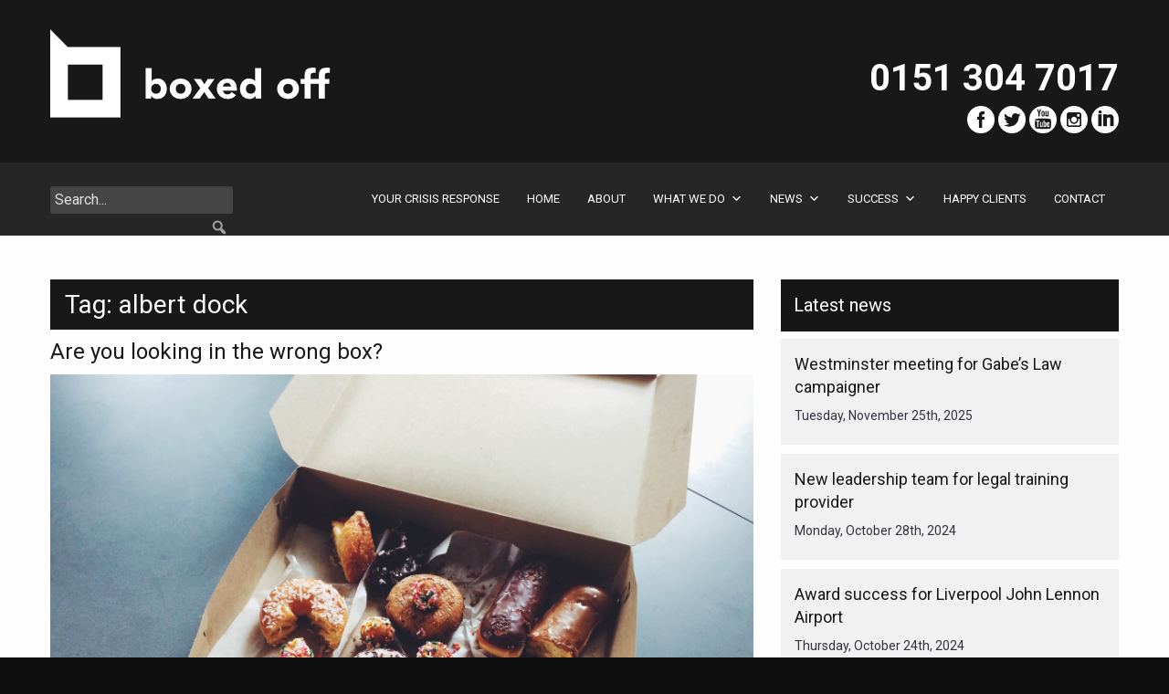

--- FILE ---
content_type: text/html; charset=UTF-8
request_url: https://boxedoffcomms.co.uk/tag/albert-dock/
body_size: 8731
content:
<!doctype html>

<html class="no-js"  lang="en-US">

<head>
	<meta charset="utf-8">

	<!-- Force IE to use the latest rendering engine available -->
	<meta http-equiv="X-UA-Compatible" content="IE=edge">

	<!-- Mobile Meta -->
	<meta name="viewport" content="width=device-width, initial-scale=1.0">
	<meta class="foundation-mq">

	<!-- If Site Icon isn't set in customizer -->
		<!-- Icons & Favicons -->
	<link rel="icon" href="https://boxedoffcomms.co.uk/wp-content/themes/boxed-off-comms-2017/favicon.png">
	<link href="https://boxedoffcomms.co.uk/wp-content/themes/boxed-off-comms-2017/assets/images/apple-icon-touch.png" rel="apple-touch-icon" />
			<!--[if IE]>
				<link rel="shortcut icon" href="https://boxedoffcomms.co.uk/wp-content/themes/boxed-off-comms-2017/favicon.ico">
			<![endif]-->
			<meta name="msapplication-TileColor" content="#f01d4f">
			<meta name="msapplication-TileImage" content="https://boxedoffcomms.co.uk/wp-content/themes/boxed-off-comms-2017/assets/images/win8-tile-icon.png">
			<meta name="theme-color" content="#121212">
			
			<link rel="pingback" href="https://boxedoffcomms.co.uk/xmlrpc.php">

			<meta name='robots' content='index, follow, max-image-preview:large, max-snippet:-1, max-video-preview:-1' />

	<!-- This site is optimized with the Yoast SEO plugin v22.9 - https://yoast.com/wordpress/plugins/seo/ -->
	<title>albert dock &#187; Boxed Off Comms</title>
	<link rel="canonical" href="https://boxedoffcomms.co.uk/tag/albert-dock/" />
	<meta property="og:locale" content="en_US" />
	<meta property="og:type" content="article" />
	<meta property="og:title" content="albert dock &#187; Boxed Off Comms" />
	<meta property="og:url" content="https://boxedoffcomms.co.uk/tag/albert-dock/" />
	<meta property="og:site_name" content="Boxed Off Comms" />
	<meta name="twitter:card" content="summary_large_image" />
	<script type="application/ld+json" class="yoast-schema-graph">{"@context":"https://schema.org","@graph":[{"@type":"CollectionPage","@id":"https://boxedoffcomms.co.uk/tag/albert-dock/","url":"https://boxedoffcomms.co.uk/tag/albert-dock/","name":"albert dock &#187; Boxed Off Comms","isPartOf":{"@id":"https://boxedoffcomms.co.uk/#website"},"breadcrumb":{"@id":"https://boxedoffcomms.co.uk/tag/albert-dock/#breadcrumb"},"inLanguage":"en-US"},{"@type":"BreadcrumbList","@id":"https://boxedoffcomms.co.uk/tag/albert-dock/#breadcrumb","itemListElement":[{"@type":"ListItem","position":1,"name":"Home","item":"https://boxedoffcomms.co.uk/"},{"@type":"ListItem","position":2,"name":"albert dock"}]},{"@type":"WebSite","@id":"https://boxedoffcomms.co.uk/#website","url":"https://boxedoffcomms.co.uk/","name":"Boxed Off Comms","description":"PR, Public Affairs, Crisis Management &amp; Media Trainingpool","potentialAction":[{"@type":"SearchAction","target":{"@type":"EntryPoint","urlTemplate":"https://boxedoffcomms.co.uk/?s={search_term_string}"},"query-input":"required name=search_term_string"}],"inLanguage":"en-US"}]}</script>
	<!-- / Yoast SEO plugin. -->


<link rel="alternate" type="application/rss+xml" title="Boxed Off Comms &raquo; Feed" href="https://boxedoffcomms.co.uk/feed/" />
<link rel="alternate" type="application/rss+xml" title="Boxed Off Comms &raquo; Comments Feed" href="https://boxedoffcomms.co.uk/comments/feed/" />
<link rel="alternate" type="application/rss+xml" title="Boxed Off Comms &raquo; albert dock Tag Feed" href="https://boxedoffcomms.co.uk/tag/albert-dock/feed/" />
<script type="text/javascript">
/* <![CDATA[ */
window._wpemojiSettings = {"baseUrl":"https:\/\/s.w.org\/images\/core\/emoji\/15.0.3\/72x72\/","ext":".png","svgUrl":"https:\/\/s.w.org\/images\/core\/emoji\/15.0.3\/svg\/","svgExt":".svg","source":{"concatemoji":"https:\/\/boxedoffcomms.co.uk\/wp-includes\/js\/wp-emoji-release.min.js"}};
/*! This file is auto-generated */
!function(i,n){var o,s,e;function c(e){try{var t={supportTests:e,timestamp:(new Date).valueOf()};sessionStorage.setItem(o,JSON.stringify(t))}catch(e){}}function p(e,t,n){e.clearRect(0,0,e.canvas.width,e.canvas.height),e.fillText(t,0,0);var t=new Uint32Array(e.getImageData(0,0,e.canvas.width,e.canvas.height).data),r=(e.clearRect(0,0,e.canvas.width,e.canvas.height),e.fillText(n,0,0),new Uint32Array(e.getImageData(0,0,e.canvas.width,e.canvas.height).data));return t.every(function(e,t){return e===r[t]})}function u(e,t,n){switch(t){case"flag":return n(e,"\ud83c\udff3\ufe0f\u200d\u26a7\ufe0f","\ud83c\udff3\ufe0f\u200b\u26a7\ufe0f")?!1:!n(e,"\ud83c\uddfa\ud83c\uddf3","\ud83c\uddfa\u200b\ud83c\uddf3")&&!n(e,"\ud83c\udff4\udb40\udc67\udb40\udc62\udb40\udc65\udb40\udc6e\udb40\udc67\udb40\udc7f","\ud83c\udff4\u200b\udb40\udc67\u200b\udb40\udc62\u200b\udb40\udc65\u200b\udb40\udc6e\u200b\udb40\udc67\u200b\udb40\udc7f");case"emoji":return!n(e,"\ud83d\udc26\u200d\u2b1b","\ud83d\udc26\u200b\u2b1b")}return!1}function f(e,t,n){var r="undefined"!=typeof WorkerGlobalScope&&self instanceof WorkerGlobalScope?new OffscreenCanvas(300,150):i.createElement("canvas"),a=r.getContext("2d",{willReadFrequently:!0}),o=(a.textBaseline="top",a.font="600 32px Arial",{});return e.forEach(function(e){o[e]=t(a,e,n)}),o}function t(e){var t=i.createElement("script");t.src=e,t.defer=!0,i.head.appendChild(t)}"undefined"!=typeof Promise&&(o="wpEmojiSettingsSupports",s=["flag","emoji"],n.supports={everything:!0,everythingExceptFlag:!0},e=new Promise(function(e){i.addEventListener("DOMContentLoaded",e,{once:!0})}),new Promise(function(t){var n=function(){try{var e=JSON.parse(sessionStorage.getItem(o));if("object"==typeof e&&"number"==typeof e.timestamp&&(new Date).valueOf()<e.timestamp+604800&&"object"==typeof e.supportTests)return e.supportTests}catch(e){}return null}();if(!n){if("undefined"!=typeof Worker&&"undefined"!=typeof OffscreenCanvas&&"undefined"!=typeof URL&&URL.createObjectURL&&"undefined"!=typeof Blob)try{var e="postMessage("+f.toString()+"("+[JSON.stringify(s),u.toString(),p.toString()].join(",")+"));",r=new Blob([e],{type:"text/javascript"}),a=new Worker(URL.createObjectURL(r),{name:"wpTestEmojiSupports"});return void(a.onmessage=function(e){c(n=e.data),a.terminate(),t(n)})}catch(e){}c(n=f(s,u,p))}t(n)}).then(function(e){for(var t in e)n.supports[t]=e[t],n.supports.everything=n.supports.everything&&n.supports[t],"flag"!==t&&(n.supports.everythingExceptFlag=n.supports.everythingExceptFlag&&n.supports[t]);n.supports.everythingExceptFlag=n.supports.everythingExceptFlag&&!n.supports.flag,n.DOMReady=!1,n.readyCallback=function(){n.DOMReady=!0}}).then(function(){return e}).then(function(){var e;n.supports.everything||(n.readyCallback(),(e=n.source||{}).concatemoji?t(e.concatemoji):e.wpemoji&&e.twemoji&&(t(e.twemoji),t(e.wpemoji)))}))}((window,document),window._wpemojiSettings);
/* ]]> */
</script>
<link rel='stylesheet' id='formidable-css' href='https://boxedoffcomms.co.uk/wp-content/plugins/formidable/css/formidableforms.css' type='text/css' media='all' />
<style id='wp-emoji-styles-inline-css' type='text/css'>

	img.wp-smiley, img.emoji {
		display: inline !important;
		border: none !important;
		box-shadow: none !important;
		height: 1em !important;
		width: 1em !important;
		margin: 0 0.07em !important;
		vertical-align: -0.1em !important;
		background: none !important;
		padding: 0 !important;
	}
</style>
<link rel='stylesheet' id='wp-block-library-css' href='https://boxedoffcomms.co.uk/wp-includes/css/dist/block-library/style.min.css' type='text/css' media='all' />
<style id='classic-theme-styles-inline-css' type='text/css'>
/*! This file is auto-generated */
.wp-block-button__link{color:#fff;background-color:#32373c;border-radius:9999px;box-shadow:none;text-decoration:none;padding:calc(.667em + 2px) calc(1.333em + 2px);font-size:1.125em}.wp-block-file__button{background:#32373c;color:#fff;text-decoration:none}
</style>
<style id='global-styles-inline-css' type='text/css'>
body{--wp--preset--color--black: #000000;--wp--preset--color--cyan-bluish-gray: #abb8c3;--wp--preset--color--white: #ffffff;--wp--preset--color--pale-pink: #f78da7;--wp--preset--color--vivid-red: #cf2e2e;--wp--preset--color--luminous-vivid-orange: #ff6900;--wp--preset--color--luminous-vivid-amber: #fcb900;--wp--preset--color--light-green-cyan: #7bdcb5;--wp--preset--color--vivid-green-cyan: #00d084;--wp--preset--color--pale-cyan-blue: #8ed1fc;--wp--preset--color--vivid-cyan-blue: #0693e3;--wp--preset--color--vivid-purple: #9b51e0;--wp--preset--gradient--vivid-cyan-blue-to-vivid-purple: linear-gradient(135deg,rgba(6,147,227,1) 0%,rgb(155,81,224) 100%);--wp--preset--gradient--light-green-cyan-to-vivid-green-cyan: linear-gradient(135deg,rgb(122,220,180) 0%,rgb(0,208,130) 100%);--wp--preset--gradient--luminous-vivid-amber-to-luminous-vivid-orange: linear-gradient(135deg,rgba(252,185,0,1) 0%,rgba(255,105,0,1) 100%);--wp--preset--gradient--luminous-vivid-orange-to-vivid-red: linear-gradient(135deg,rgba(255,105,0,1) 0%,rgb(207,46,46) 100%);--wp--preset--gradient--very-light-gray-to-cyan-bluish-gray: linear-gradient(135deg,rgb(238,238,238) 0%,rgb(169,184,195) 100%);--wp--preset--gradient--cool-to-warm-spectrum: linear-gradient(135deg,rgb(74,234,220) 0%,rgb(151,120,209) 20%,rgb(207,42,186) 40%,rgb(238,44,130) 60%,rgb(251,105,98) 80%,rgb(254,248,76) 100%);--wp--preset--gradient--blush-light-purple: linear-gradient(135deg,rgb(255,206,236) 0%,rgb(152,150,240) 100%);--wp--preset--gradient--blush-bordeaux: linear-gradient(135deg,rgb(254,205,165) 0%,rgb(254,45,45) 50%,rgb(107,0,62) 100%);--wp--preset--gradient--luminous-dusk: linear-gradient(135deg,rgb(255,203,112) 0%,rgb(199,81,192) 50%,rgb(65,88,208) 100%);--wp--preset--gradient--pale-ocean: linear-gradient(135deg,rgb(255,245,203) 0%,rgb(182,227,212) 50%,rgb(51,167,181) 100%);--wp--preset--gradient--electric-grass: linear-gradient(135deg,rgb(202,248,128) 0%,rgb(113,206,126) 100%);--wp--preset--gradient--midnight: linear-gradient(135deg,rgb(2,3,129) 0%,rgb(40,116,252) 100%);--wp--preset--font-size--small: 13px;--wp--preset--font-size--medium: 20px;--wp--preset--font-size--large: 36px;--wp--preset--font-size--x-large: 42px;--wp--preset--spacing--20: 0.44rem;--wp--preset--spacing--30: 0.67rem;--wp--preset--spacing--40: 1rem;--wp--preset--spacing--50: 1.5rem;--wp--preset--spacing--60: 2.25rem;--wp--preset--spacing--70: 3.38rem;--wp--preset--spacing--80: 5.06rem;--wp--preset--shadow--natural: 6px 6px 9px rgba(0, 0, 0, 0.2);--wp--preset--shadow--deep: 12px 12px 50px rgba(0, 0, 0, 0.4);--wp--preset--shadow--sharp: 6px 6px 0px rgba(0, 0, 0, 0.2);--wp--preset--shadow--outlined: 6px 6px 0px -3px rgba(255, 255, 255, 1), 6px 6px rgba(0, 0, 0, 1);--wp--preset--shadow--crisp: 6px 6px 0px rgba(0, 0, 0, 1);}:where(.is-layout-flex){gap: 0.5em;}:where(.is-layout-grid){gap: 0.5em;}body .is-layout-flex{display: flex;}body .is-layout-flex{flex-wrap: wrap;align-items: center;}body .is-layout-flex > *{margin: 0;}body .is-layout-grid{display: grid;}body .is-layout-grid > *{margin: 0;}:where(.wp-block-columns.is-layout-flex){gap: 2em;}:where(.wp-block-columns.is-layout-grid){gap: 2em;}:where(.wp-block-post-template.is-layout-flex){gap: 1.25em;}:where(.wp-block-post-template.is-layout-grid){gap: 1.25em;}.has-black-color{color: var(--wp--preset--color--black) !important;}.has-cyan-bluish-gray-color{color: var(--wp--preset--color--cyan-bluish-gray) !important;}.has-white-color{color: var(--wp--preset--color--white) !important;}.has-pale-pink-color{color: var(--wp--preset--color--pale-pink) !important;}.has-vivid-red-color{color: var(--wp--preset--color--vivid-red) !important;}.has-luminous-vivid-orange-color{color: var(--wp--preset--color--luminous-vivid-orange) !important;}.has-luminous-vivid-amber-color{color: var(--wp--preset--color--luminous-vivid-amber) !important;}.has-light-green-cyan-color{color: var(--wp--preset--color--light-green-cyan) !important;}.has-vivid-green-cyan-color{color: var(--wp--preset--color--vivid-green-cyan) !important;}.has-pale-cyan-blue-color{color: var(--wp--preset--color--pale-cyan-blue) !important;}.has-vivid-cyan-blue-color{color: var(--wp--preset--color--vivid-cyan-blue) !important;}.has-vivid-purple-color{color: var(--wp--preset--color--vivid-purple) !important;}.has-black-background-color{background-color: var(--wp--preset--color--black) !important;}.has-cyan-bluish-gray-background-color{background-color: var(--wp--preset--color--cyan-bluish-gray) !important;}.has-white-background-color{background-color: var(--wp--preset--color--white) !important;}.has-pale-pink-background-color{background-color: var(--wp--preset--color--pale-pink) !important;}.has-vivid-red-background-color{background-color: var(--wp--preset--color--vivid-red) !important;}.has-luminous-vivid-orange-background-color{background-color: var(--wp--preset--color--luminous-vivid-orange) !important;}.has-luminous-vivid-amber-background-color{background-color: var(--wp--preset--color--luminous-vivid-amber) !important;}.has-light-green-cyan-background-color{background-color: var(--wp--preset--color--light-green-cyan) !important;}.has-vivid-green-cyan-background-color{background-color: var(--wp--preset--color--vivid-green-cyan) !important;}.has-pale-cyan-blue-background-color{background-color: var(--wp--preset--color--pale-cyan-blue) !important;}.has-vivid-cyan-blue-background-color{background-color: var(--wp--preset--color--vivid-cyan-blue) !important;}.has-vivid-purple-background-color{background-color: var(--wp--preset--color--vivid-purple) !important;}.has-black-border-color{border-color: var(--wp--preset--color--black) !important;}.has-cyan-bluish-gray-border-color{border-color: var(--wp--preset--color--cyan-bluish-gray) !important;}.has-white-border-color{border-color: var(--wp--preset--color--white) !important;}.has-pale-pink-border-color{border-color: var(--wp--preset--color--pale-pink) !important;}.has-vivid-red-border-color{border-color: var(--wp--preset--color--vivid-red) !important;}.has-luminous-vivid-orange-border-color{border-color: var(--wp--preset--color--luminous-vivid-orange) !important;}.has-luminous-vivid-amber-border-color{border-color: var(--wp--preset--color--luminous-vivid-amber) !important;}.has-light-green-cyan-border-color{border-color: var(--wp--preset--color--light-green-cyan) !important;}.has-vivid-green-cyan-border-color{border-color: var(--wp--preset--color--vivid-green-cyan) !important;}.has-pale-cyan-blue-border-color{border-color: var(--wp--preset--color--pale-cyan-blue) !important;}.has-vivid-cyan-blue-border-color{border-color: var(--wp--preset--color--vivid-cyan-blue) !important;}.has-vivid-purple-border-color{border-color: var(--wp--preset--color--vivid-purple) !important;}.has-vivid-cyan-blue-to-vivid-purple-gradient-background{background: var(--wp--preset--gradient--vivid-cyan-blue-to-vivid-purple) !important;}.has-light-green-cyan-to-vivid-green-cyan-gradient-background{background: var(--wp--preset--gradient--light-green-cyan-to-vivid-green-cyan) !important;}.has-luminous-vivid-amber-to-luminous-vivid-orange-gradient-background{background: var(--wp--preset--gradient--luminous-vivid-amber-to-luminous-vivid-orange) !important;}.has-luminous-vivid-orange-to-vivid-red-gradient-background{background: var(--wp--preset--gradient--luminous-vivid-orange-to-vivid-red) !important;}.has-very-light-gray-to-cyan-bluish-gray-gradient-background{background: var(--wp--preset--gradient--very-light-gray-to-cyan-bluish-gray) !important;}.has-cool-to-warm-spectrum-gradient-background{background: var(--wp--preset--gradient--cool-to-warm-spectrum) !important;}.has-blush-light-purple-gradient-background{background: var(--wp--preset--gradient--blush-light-purple) !important;}.has-blush-bordeaux-gradient-background{background: var(--wp--preset--gradient--blush-bordeaux) !important;}.has-luminous-dusk-gradient-background{background: var(--wp--preset--gradient--luminous-dusk) !important;}.has-pale-ocean-gradient-background{background: var(--wp--preset--gradient--pale-ocean) !important;}.has-electric-grass-gradient-background{background: var(--wp--preset--gradient--electric-grass) !important;}.has-midnight-gradient-background{background: var(--wp--preset--gradient--midnight) !important;}.has-small-font-size{font-size: var(--wp--preset--font-size--small) !important;}.has-medium-font-size{font-size: var(--wp--preset--font-size--medium) !important;}.has-large-font-size{font-size: var(--wp--preset--font-size--large) !important;}.has-x-large-font-size{font-size: var(--wp--preset--font-size--x-large) !important;}
.wp-block-navigation a:where(:not(.wp-element-button)){color: inherit;}
:where(.wp-block-post-template.is-layout-flex){gap: 1.25em;}:where(.wp-block-post-template.is-layout-grid){gap: 1.25em;}
:where(.wp-block-columns.is-layout-flex){gap: 2em;}:where(.wp-block-columns.is-layout-grid){gap: 2em;}
.wp-block-pullquote{font-size: 1.5em;line-height: 1.6;}
</style>
<link rel='stylesheet' id='megamenu-css' href='https://boxedoffcomms.co.uk/wp-content/uploads/maxmegamenu/style.css' type='text/css' media='all' />
<link rel='stylesheet' id='dashicons-css' href='https://boxedoffcomms.co.uk/wp-includes/css/dashicons.min.css' type='text/css' media='all' />
<link rel='stylesheet' id='megamenu-genericons-css' href='https://boxedoffcomms.co.uk/wp-content/plugins/megamenu-pro/icons/genericons/genericons/genericons.css' type='text/css' media='all' />
<link rel='stylesheet' id='megamenu-fontawesome-css' href='https://boxedoffcomms.co.uk/wp-content/plugins/megamenu-pro/icons/fontawesome/css/font-awesome.min.css' type='text/css' media='all' />
<link rel='stylesheet' id='megamenu-fontawesome5-css' href='https://boxedoffcomms.co.uk/wp-content/plugins/megamenu-pro/icons/fontawesome5/css/all.min.css' type='text/css' media='all' />
<link rel='stylesheet' id='magnific-css-css' href='https://boxedoffcomms.co.uk/wp-content/themes/boxed-off-comms-2017/assets/css/magnific-popup.css' type='text/css' media='all' />
<link rel='stylesheet' id='slick-theme-css-css' href='https://boxedoffcomms.co.uk/wp-content/themes/boxed-off-comms-2017/assets/css/slick-theme.css' type='text/css' media='all' />
<link rel='stylesheet' id='slick-css-css' href='https://boxedoffcomms.co.uk/wp-content/themes/boxed-off-comms-2017/assets/css/slick.css' type='text/css' media='all' />
<link rel='stylesheet' id='site-css-css' href='https://boxedoffcomms.co.uk/wp-content/themes/boxed-off-comms-2017/assets/css/style.css' type='text/css' media='all' />
<link rel='stylesheet' id='googleFonts-css' href='https://fonts.googleapis.com/css?family=Roboto%3A300%2C400%2C400i%2C700%2C900&#038;ver=6.5.7' type='text/css' media='all' />
<script type="text/javascript" src="https://boxedoffcomms.co.uk/wp-content/plugins/wp-retina-2x/app/picturefill.min.js" id="wr2x-picturefill-js-js"></script>
<script type="text/javascript" src="https://boxedoffcomms.co.uk/wp-includes/js/jquery/jquery.min.js" id="jquery-core-js"></script>
<script type="text/javascript" src="https://boxedoffcomms.co.uk/wp-includes/js/jquery/jquery-migrate.min.js" id="jquery-migrate-js"></script>
<link rel="https://api.w.org/" href="https://boxedoffcomms.co.uk/wp-json/" /><link rel="alternate" type="application/json" href="https://boxedoffcomms.co.uk/wp-json/wp/v2/tags/195" /><script type="text/javascript">document.documentElement.className += " js";</script>
<style type="text/css">/** Mega Menu CSS: fs **/</style>

			<script>
				(function(i,s,o,g,r,a,m){i['GoogleAnalyticsObject']=r;i[r]=i[r]||function(){
					(i[r].q=i[r].q||[]).push(arguments)},i[r].l=1*new Date();a=s.createElement(o),
					m=s.getElementsByTagName(o)[0];a.async=1;a.src=g;m.parentNode.insertBefore(a,m)
				})(window,document,'script','//www.google-analytics.com/analytics.js','ga');
				ga('create', 'UA-42567647-1', 'auto');
				ga('send', 'pageview');
			</script>

<style>
	@keyframes flickerAnimation {
  0%   { opacity:1; }
  50%  { opacity:0.5; }
  100% { opacity:1; }
}
@-o-keyframes flickerAnimation{
  0%   { opacity:1; }
  50%  { opacity:0.5; }
  100% { opacity:1; }
}
@-moz-keyframes flickerAnimation{
  0%   { opacity:1; }
  50%  { opacity:0.5; }
  100% { opacity:1; }
}
@-webkit-keyframes flickerAnimation{
  0%   { opacity:1; }
  50%  { opacity:0.5; }
  100% { opacity:1; }
}
.animate-flicker {
   -webkit-animation: flickerAnimation 1s infinite;
   -moz-animation: flickerAnimation 1s infinite;
   -o-animation: flickerAnimation 1s infinite;
    animation: flickerAnimation 1s infinite;
}
</style>
		</head>

		<!-- Uncomment this line if using the Off-Canvas Menu --> 

		<body class="archive tag tag-albert-dock tag-195 mega-menu-max-mega-menu-1">

			<div class="wrapper-body-container">
				<div class="wrapper-header">
					<div class="row">
						<div class="small-12 medium-6 large-6 column text-center medium-text-left">
														<a href="https://boxedoffcomms.co.uk"><img class="header-logo" alt="Boxed Off Communications Ltd" srcset="https://boxedoffcomms.co.uk/wp-content/uploads/2017/02/logo-boxedoffcomms.png, https://boxedoffcomms.co.uk/wp-content/uploads/2017/02/logo-boxedoffcomms@2x.png 2x" /></a>
						</div>
						<div class="small-12 medium-6 large-6 column text-center medium-text-right">
							<div class="header-phone">
								<a class="phone-number" href="tel:01513047017">0151 304 7017</a>
							</div>


						<div class="social-icons">
															<a href="https://www.facebook.com/boxedoffcomms" target="_blank"><img alt="Facebook site link" style="width: 30px;" srcset="https://boxedoffcomms.co.uk/wp-content/themes/boxed-off-comms-2017/assets/images/logo-social-facebook-white.png, https://boxedoffcomms.co.uk/wp-content/themes/boxed-off-comms-2017/assets/images/logo-social-facebook-white@2x.png 2x"></a> 
														
															<a href="https://twitter.com/boxedoffcomms" target="_blank"><img alt="Twitter site link" style="width: 30px;" srcset="https://boxedoffcomms.co.uk/wp-content/themes/boxed-off-comms-2017/assets/images/logo-social-twitter-white.png, https://boxedoffcomms.co.uk/wp-content/themes/boxed-off-comms-2017/assets/images/logo-social-twitter-white@2x.png 2x"></a> 
							
															<a href="https://www.youtube.com/channel/UCghrLjLqeQnEd-8VKoON1bg" target="_blank"><img alt="Youtube site link" style="width: 30px;" srcset="https://boxedoffcomms.co.uk/wp-content/themes/boxed-off-comms-2017/assets/images/logo-social-youtube-white.png, https://boxedoffcomms.co.uk/wp-content/themes/boxed-off-comms-2017/assets/images/logo-social-youtube-white@2x.png 2x"></a> 
							
															<a href="https://www.instagram.com/boxedoffcomms/" target="_blank"><img alt="Instagram site link" style="width: 30px;" srcset="https://boxedoffcomms.co.uk/wp-content/themes/boxed-off-comms-2017/assets/images/logo-social-instagram-white.png, https://boxedoffcomms.co.uk/wp-content/themes/boxed-off-comms-2017/assets/images/logo-social-instagram-white@2x.png 2x"></a> 
							
							
															<a href="https://www.linkedin.com/company/boxed-off-communications-ltd" target="_blank"><img alt="LinkedIn site link" style="width: 30px;" srcset="https://boxedoffcomms.co.uk/wp-content/themes/boxed-off-comms-2017/assets/images/logo-social-linkedin-white.png, https://boxedoffcomms.co.uk/wp-content/themes/boxed-off-comms-2017/assets/images/logo-social-linkedin-white@2x.png 2x"></a> 
							
							
<!-- <a href="< ?php echo site_url( ); ?>/live-feeds"><img src="< ?php echo get_template_directory_uri(); ?>/assets/images/button-live-feeds.png" alt="Live feeds" class="animate-flicker" style="height: 30px;"></a>  -->

						</div>	

						</div>
					</div>
				</div>

				<div class="wrapper-main-navigation-bar">
					<div class="row navigation-bar-content">
						<div class="small-12 column">
							<div id="mega-menu-wrap-max_mega_menu_1" class="mega-menu-wrap"><div class="mega-menu-toggle"><div class="mega-toggle-blocks-left"></div><div class="mega-toggle-blocks-center"></div><div class="mega-toggle-blocks-right"><div class='mega-toggle-block mega-menu-toggle-block mega-toggle-block-1' id='mega-toggle-block-1' tabindex='0'><span class='mega-toggle-label' role='button' aria-expanded='false'><span class='mega-toggle-label-closed'>MENU</span><span class='mega-toggle-label-open'>MENU</span></span></div></div></div><ul id="mega-menu-max_mega_menu_1" class="mega-menu max-mega-menu mega-menu-horizontal mega-no-js" data-event="hover_intent" data-effect="fade_up" data-effect-speed="200" data-effect-mobile="disabled" data-effect-speed-mobile="0" data-mobile-force-width="false" data-second-click="go" data-document-click="collapse" data-vertical-behaviour="standard" data-breakpoint="800" data-unbind="true" data-mobile-state="collapse_all" data-hover-intent-timeout="300" data-hover-intent-interval="100"><li class='mega-menu-item mega-menu-item-type-custom mega-menu-item-object-custom mega-align-bottom-left mega-menu-flyout mega-menu-item-1936' id='mega-menu-item-1936'><a class="mega-menu-link" href="https://yourcrisisresponse.co.uk/" tabindex="0">Your Crisis Response</a></li><li class='mega-menu-item mega-menu-item-type-custom mega-menu-item-object-custom mega-menu-item-home mega-align-bottom-left mega-menu-flyout mega-menu-item-10' id='mega-menu-item-10'><a class="mega-menu-link" href="http://boxedoffcomms.co.uk/" tabindex="0">Home</a></li><li class='mega-menu-item mega-menu-item-type-post_type mega-menu-item-object-page mega-align-bottom-left mega-menu-flyout mega-menu-item-23' id='mega-menu-item-23'><a class="mega-menu-link" href="https://boxedoffcomms.co.uk/about-us/" tabindex="0">About</a></li><li class='mega-menu-item mega-menu-item-type-custom mega-menu-item-object-custom mega-menu-item-has-children mega-align-bottom-left mega-menu-flyout mega-menu-item-879' id='mega-menu-item-879'><a class="mega-menu-link" href="http://boxedoffcomms.co.uk/what-we-do/" aria-haspopup="true" aria-expanded="false" tabindex="0">What we do<span class="mega-indicator"></span></a>
<ul class="mega-sub-menu">
<li class='mega-menu-item mega-menu-item-type-post_type mega-menu-item-object-dwb_whatwedo mega-menu-item-890' id='mega-menu-item-890'><a class="mega-menu-link" href="https://boxedoffcomms.co.uk/what-we-do/pr-media-relations/">PR &#038; media relations</a></li><li class='mega-menu-item mega-menu-item-type-post_type mega-menu-item-object-dwb_whatwedo mega-menu-item-891' id='mega-menu-item-891'><a class="mega-menu-link" href="https://boxedoffcomms.co.uk/what-we-do/public-affairs/">Public affairs</a></li><li class='mega-menu-item mega-menu-item-type-post_type mega-menu-item-object-dwb_whatwedo mega-menu-item-888' id='mega-menu-item-888'><a class="mega-menu-link" href="https://boxedoffcomms.co.uk/what-we-do/crisis-reputation-management/">Crisis &#038; reputation management</a></li><li class='mega-menu-item mega-menu-item-type-post_type mega-menu-item-object-dwb_whatwedo mega-menu-item-889' id='mega-menu-item-889'><a class="mega-menu-link" href="https://boxedoffcomms.co.uk/what-we-do/media-training/">Media training</a></li><li class='mega-menu-item mega-menu-item-type-post_type mega-menu-item-object-dwb_whatwedo mega-menu-item-881' id='mega-menu-item-881'><a class="mega-menu-link" href="https://boxedoffcomms.co.uk/what-we-do/brand-launch/">Brand launch</a></li><li class='mega-menu-item mega-menu-item-type-post_type mega-menu-item-object-dwb_whatwedo mega-menu-item-1272' id='mega-menu-item-1272'><a class="mega-menu-link" href="https://boxedoffcomms.co.uk/what-we-do/social-media/">Social media</a></li></ul>
</li><li class='mega-menu-item mega-menu-item-type-post_type mega-menu-item-object-page mega-menu-item-has-children mega-align-bottom-left mega-menu-flyout mega-menu-item-909' id='mega-menu-item-909'><a class="mega-menu-link" href="https://boxedoffcomms.co.uk/news-articles/" aria-haspopup="true" aria-expanded="false" tabindex="0">News<span class="mega-indicator"></span></a>
<ul class="mega-sub-menu">
<li class='mega-menu-item mega-menu-item-type-post_type mega-menu-item-object-page mega-menu-item-910' id='mega-menu-item-910'><a class="mega-menu-link" href="https://boxedoffcomms.co.uk/news-articles/">Latest news</a></li><li class='mega-menu-item mega-menu-item-type-post_type mega-menu-item-object-page mega-current_page_parent mega-menu-item-25' id='mega-menu-item-25'><a class="mega-menu-link" href="https://boxedoffcomms.co.uk/news/">Archive</a></li></ul>
</li><li class='mega-menu-item mega-menu-item-type-post_type mega-menu-item-object-page mega-menu-item-has-children mega-align-bottom-left mega-menu-flyout mega-menu-item-27' id='mega-menu-item-27'><a class="mega-menu-link" href="https://boxedoffcomms.co.uk/success-stories/" aria-haspopup="true" aria-expanded="false" tabindex="0">Success<span class="mega-indicator"></span></a>
<ul class="mega-sub-menu">
<li class='mega-menu-item mega-menu-item-type-taxonomy mega-menu-item-object-category mega-menu-item-826' id='mega-menu-item-826'><a class="mega-menu-link" href="https://boxedoffcomms.co.uk/category/charity/">Charity</a></li><li class='mega-menu-item mega-menu-item-type-taxonomy mega-menu-item-object-category mega-menu-item-828' id='mega-menu-item-828'><a class="mega-menu-link" href="https://boxedoffcomms.co.uk/category/leisure/">Leisure</a></li><li class='mega-menu-item mega-menu-item-type-taxonomy mega-menu-item-object-category mega-menu-item-829' id='mega-menu-item-829'><a class="mega-menu-link" href="https://boxedoffcomms.co.uk/category/professional/">Professional</a></li><li class='mega-menu-item mega-menu-item-type-taxonomy mega-menu-item-object-category mega-menu-item-830' id='mega-menu-item-830'><a class="mega-menu-link" href="https://boxedoffcomms.co.uk/category/sport/">Sport</a></li><li class='mega-menu-item mega-menu-item-type-taxonomy mega-menu-item-object-category mega-menu-item-831' id='mega-menu-item-831'><a class="mega-menu-link" href="https://boxedoffcomms.co.uk/category/tourism/">Tourism</a></li></ul>
</li><li class='mega-menu-item mega-menu-item-type-custom mega-menu-item-object-custom mega-align-bottom-left mega-menu-flyout mega-menu-item-841' id='mega-menu-item-841'><a class="mega-menu-link" href="http://boxedoffcomms.co.uk/testimonials/" tabindex="0">Happy clients</a></li><li class='mega-menu-item mega-menu-item-type-post_type mega-menu-item-object-page mega-align-bottom-left mega-menu-flyout mega-menu-item-24' id='mega-menu-item-24'><a class="mega-menu-link" href="https://boxedoffcomms.co.uk/contact-us/" tabindex="0">Contact</a></li><li class='mega-menu-item mega-menu-item-type-custom mega-menu-item-object-custom mega-align-bottom-left mega-menu-flyout mega-item-align-float-left mega-menu-item-28' id='mega-menu-item-28'><div class='mega-search-wrap mega-static'><form class='mega-search mega-search-open' role='search' action='https://boxedoffcomms.co.uk/'>
						<input type='submit' value='Search'>
						<input type='text' role='searchbox' id='mega-search-28' aria-label='Search...' data-placeholder='Search...' placeholder='Search...' name='s'>
						<span tabindex='0' role='button' class='dashicons dashicons-search search-icon' aria-controls='mega-search-28'></span>
						
					</form></div></li></ul></div>						</div>
					</div>
				</div>
			
	<div id="content">
	
		<div id="inner-content" class="row">
		
		    <main id="main" class="large-8 medium-8 columns" role="main">
			    
		    	<header>
		    		<h1 class="page-title">Tag: <span>albert dock</span></h1>
		    	</header>
		
		    												
					<div id="post-not-found" class="hentry">
	
	
		<header class="article-header">
		<h2>Are you looking in the wrong box?</h2>
		</header> <!-- end article header -->

		<img src="https://boxedoffcomms.co.uk/wp-content/themes/boxed-off-comms-2017/assets/images/boxcakes.jpg" alt="Not found!" style="margin-bottom: 2rem;">
		<section class="entry-content">
			<p>The page you were looking for was not found, but maybe try looking again by using our site search facility.</p>
		</section> <!-- end article section -->

		<section class="search">
			<p><form role="search" method="get" class="search-form" action="https://boxedoffcomms.co.uk/">
	<label>
		<span class="screen-reader-text">Search for:</span>
		<input type="search" class="search-field" placeholder="Search..." value="" name="s" title="Search for:" />
	</label>
	<input type="submit" class="search-submit button" value="Search" />
</form></p>
		</section> <!-- end search section -->

		
</div>
						
						
			</main> <!-- end #main -->
	
			<div id="sidebar1" class="sidebar small-12 medium-4 large-4 columns hide-for-small show-for-medium" role="complementary">





<div class="sidebar-news-feed">
<h2>Latest news</h2>
	<ul class="block-grid-small-12">
				<li><a href="https://boxedoffcomms.co.uk/news/westminster-meeting-for-gabes-law-campaigner/">
			<h3>Westminster meeting for Gabe&#8217;s Law campaigner</h3>
			<p class="date">Tuesday, November 25th, 2025</p></a>
			</li>
				<li><a href="https://boxedoffcomms.co.uk/news/new-leadership-team-for-legal-training-provider/">
			<h3>New leadership team for legal training provider</h3>
			<p class="date">Monday, October 28th, 2024</p></a>
			</li>
				<li><a href="https://boxedoffcomms.co.uk/news/award-success-for-liverpool-john-lennon-airport/">
			<h3>Award success for Liverpool John Lennon Airport</h3>
			<p class="date">Thursday, October 24th, 2024</p></a>
			</li>
				<li><a href="https://boxedoffcomms.co.uk/news/1958/">
			<h3>Autumn Lights firework spectacular across the UK</h3>
			<p class="date">Friday, October 11th, 2024</p></a>
			</li>
				<li><a href="https://boxedoffcomms.co.uk/news/indoor-funfair-arrives-in-liverpool-for-longest-stay-yet/">
			<h3>Indoor Funfair arrives in Liverpool for longest stay yet</h3>
			<p class="date">Tuesday, August 6th, 2024</p></a>
			</li>
				<li><a href="https://boxedoffcomms.co.uk/news/back-to-liverpool-for-uks-ultimate-automotive-show/">
			<h3>Back to Liverpool for UK&#8217;s ultimate automotive show</h3>
			<p class="date">Monday, January 22nd, 2024</p></a>
			</li>
				<li><a href="https://boxedoffcomms.co.uk/news/1938/">
			<h3>Boxed Off launches Your Crisis Response for SMEs</h3>
			<p class="date">Tuesday, October 24th, 2023</p></a>
			</li>
				<li><a href="https://boxedoffcomms.co.uk/news/get-ready-to-raise-your-steins-for-oktoberfest-liverpool/">
			<h3>Get ready to raise your steins for Oktoberfest Liverpool</h3>
			<p class="date">Monday, September 25th, 2023</p></a>
			</li>
				<li><a href="https://boxedoffcomms.co.uk/news/200k-supercar-takes-centre-stage-at-liverpool-automotive-show/">
			<h3>200k supercar takes centre stage at Liverpool automotive show</h3>
			<p class="date">Wednesday, August 2nd, 2023</p></a>
			</li>
				<li><a href="https://boxedoffcomms.co.uk/news/match-made-in-heaven-for-exhibition-centre-liverpools-latest-deal/">
			<h3>Match made in heaven for Exhibition Centre Liverpool&#8217;s latest deal</h3>
			<p class="date">Tuesday, July 18th, 2023</p></a>
			</li>
		</ul>
</div>





</div>
	    
	    </div> <!-- end #inner-content -->
	    
	</div> <!-- end #content -->

	<footer class="footer" role="contentinfo">

		<div class="row">
			<div class="small-12 medium-4 column">
				<div class="footer-logo">					<a href="https://boxedoffcomms.co.uk"><img alt="Boxed Off Communications Ltd" srcset="https://boxedoffcomms.co.uk/wp-content/uploads/2017/02/logo-boxedoffcomms.png, https://boxedoffcomms.co.uk/wp-content/uploads/2017/02/logo-boxedoffcomms@2x.png 2x" /></a></div>
				</div>
			</div>

			<div class="row">
				<div class="small-12 medium-4 large-4 column">

					<p><strong>Boxed Off Communications Ltd</strong></p>

					<p><b>Telephone</b> <a class="phone-number" href="tel:01513047017">0151 304 7017</a><br>

						<b>Mobile</b> <a class="phone-number" href="tel:07803729133">07803 729133</a></p>





					</div>
					<div class="small-12 medium-4 large-4 column">
						<p><b>Liverpool</b><br />
Box Studios, 17 Boundary Street<br />
Liverpool, L5 9UB</p>
					</div>
					<div class="small-12 medium-4 large-4 column">
						<p> </p>
					</div>
				</div>
			</footer> <!-- end .footer -->



			<div class="wrapper-professional-bodies">
				<div class="row">
					<div class="small-12 column text-center">



											
				</div>
			</div>
		</div>






		<div class="wrapper-site-info">
			<div class="row">
				<div class="small-12 column">
					<div class="disclaimer">
						<div class="row">
							<div class="small-12 column text-center">
							<p style="font-size:90%;line-height:1.2; margin-bottom:0.2rem">&copy; 2026 Boxed Off Communications Ltd &middot; Website designed &amp; developed by <a href="http://www.ident-creative.com">Ident Creative Ltd</a></p>
							<p style="font-size:90%;line-height:1.2; margin-bottom:1.2rem">Boxed Off Communications Limited is registered in England and Wales – Company number 08112266</p>
								
							</div>
						</div>
					</div>
				</div>
			</div>
		</div>
		<script type="text/javascript" src="https://boxedoffcomms.co.uk/wp-includes/js/hoverIntent.min.js" id="hoverIntent-js"></script>
<script type="text/javascript" id="megamenu-js-extra">
/* <![CDATA[ */
var megamenu = {"timeout":"300","interval":"100"};
/* ]]> */
</script>
<script type="text/javascript" src="https://boxedoffcomms.co.uk/wp-content/plugins/megamenu/js/maxmegamenu.js" id="megamenu-js"></script>
<script type="text/javascript" src="https://boxedoffcomms.co.uk/wp-content/plugins/megamenu-pro/assets/public.js" id="megamenu-pro-js"></script>
<script type="text/javascript" src="https://boxedoffcomms.co.uk/wp-content/themes/boxed-off-comms-2017/vendor/what-input/dist/what-input.min.js" id="what-input-js"></script>
<script type="text/javascript" src="https://boxedoffcomms.co.uk/wp-content/themes/boxed-off-comms-2017/assets/js/foundation.js" id="foundation-js-js"></script>
<script type="text/javascript" src="https://boxedoffcomms.co.uk/wp-content/themes/boxed-off-comms-2017/assets/js/scripts/jquery.magnific-popup.min.js" id="magnific-js-js"></script>
<script type="text/javascript" src="https://boxedoffcomms.co.uk/wp-content/themes/boxed-off-comms-2017/assets/js/scripts/slick.min.js" id="slick-js-js"></script>
<script type="text/javascript" src="https://boxedoffcomms.co.uk/wp-content/themes/boxed-off-comms-2017/assets/js/scripts.js" id="site-js-js"></script>

	</div><!-- End of body container -->
	<!-- Yell PPC Call Tracking Code -->
<script>
(function() {
dmAPI.runOnReady("marchex", function() {
vs_intl = 1;
vs_account_id = "fwABAVsqUSwS_wCI";
var newScript = document.createElement("script");
newScript.type = "text/javascript";
newScript.src = "https://marchex.io/euinc/number-changer.js";
document.body.appendChild(newScript);
});
})();
</script>
<!-- End Yell PPC Call Tracking Code -->
<!-- Piwik -->   <script type="text/javascript">   var pkBaseURL = (("https:" == document.location.protocol) ? "https://spotzerpiwik.com/yell/" : "http://spotzerpiwik.com/yell/");   document.write(unescape("%3Cscript src='" + pkBaseURL + "piwik.js' type='text/javascript'%3E%3C/script%3E"));   </script><script type="text/javascript">   try {   var piwikTracker = Piwik.getTracker(pkBaseURL + "piwik.php", 73053);   piwikTracker.trackPageView();   piwikTracker.enableLinkTracking();   } catch( err ) {}   </script>   <!-- End Piwik Code -->
<!-- Additional Conversion Tracking -->
<script>
!function(){
	 function pkTracking() {
		 var emailLinks = document.querySelectorAll('a[href^="mailto"]');emailLinks&&emailLinks.addEventListener('click', function() {piwikTracker.trackGoal(1);});
		 var formSubmitBtn = document.querySelectorAll('form input[type="submit"]');formSubmitBtn&&formSubmitBtn.addEventListener('click', function(){piwikTracker.trackGoal(2);});
	 }
	 window.NodeList&&!NodeList.prototype.forEach&&(NodeList.prototype.forEach=function(t,e){e=e||window;for(var n=0;n<this.length;n++)t.call(e,this[n],n,this)}),NodeList.prototype.addEventListener=function(t,e){this.forEach(function(n,i){n.addEventListener(t,e)})},window.dmAPI?window.dmAPI.runOnReady("pkTracking",function(){pkTracking()}):document.addEventListener("DOMContentLoaded",function(){pkTracking()})
}();
</script>
<!-- End Additional Conversion Tracking -->
</body>
</html> <!-- end page -->



--- FILE ---
content_type: text/javascript
request_url: https://boxedoffcomms.co.uk/wp-content/themes/boxed-off-comms-2017/assets/js/scripts.js
body_size: 721
content:
jQuery(document).foundation();
/*
These functions make sure WordPress
and Foundation play nice together.
*/

jQuery(document).ready(function() {

    // Remove empty P tags created by WP inside of Accordion and Orbit
    jQuery('.accordion p:empty, .orbit p:empty').remove();

   // Makes sure last grid item floats left
  jQuery('.archive-grid .columns').last().addClass( 'end' );

  // Adds Flex Video to YouTube and Vimeo Embeds
  jQuery('iframe[src*="youtube.com"], iframe[src*="vimeo.com"]').each(function() {
    if ( jQuery(this).innerWidth() / jQuery(this).innerHeight() > 1.5 ) {
      jQuery(this).wrap("<div class='widescreen flex-video'/>");
    } else {
      jQuery(this).wrap("<div class='flex-video'/>");
    }
  });
    // Magnific
  jQuery('.zoom-gallery').magnificPopup({
    delegate: 'a',
    type: 'image',
    closeOnContentClick: false,
    closeBtnInside: true,
    mainClass: 'mfp-with-zoom mfp-img-mobile',
    image: {
      verticalFit: true,
      
    },
    gallery: {
      enabled: true
    },
    zoom: {
      enabled: true,
      duration: 300, // don't foget to change the duration also in CSS
      opener: function(element) {
        return element.find('img');
      }
    }
    
  });

  // Slick
  jQuery('.testimonial-slider').slick({
    dots: false,
    infinite: true,
    speed: 2000,
    autoplay:true,
    autoplaySpeed: 7000,
    fade:true,
    arrows: false,
    slidesToShow: 1,
    slidesToScroll: 1,
    adaptiveHeight: true,
    responsive: [
    {
      breakpoint: 600,
      settings: {
      }
    },
    {
      breakpoint: 480,
      settings: {
        autoplay:false
      }
    }
    ]
  });
  
  // Slick
  jQuery('.flex-slider').slick({
    dots: false,
    infinite: true,
    speed: 300,
    //autoplay:true,
    autoplaySpeed: 5000,
    fade:true,
    arrows: true,
    slidesToShow: 1,
    slidesToScroll: 1,
    adaptiveHeight: true,
    responsive: [
    {
      breakpoint: 600,
      settings: {
      }
    },
    {
      breakpoint: 480,
      settings: {
        autoplay:false
      }
    }
    ]
  });
  
  // Slick
  jQuery('.flex-carousel').slick({
    dots: false,
    infinite: true,
    speed: 300,
    //autoplay:true,
    //autoplaySpeed: 5000,
    arrows: true,
    slidesToShow: 2,
    slidesToScroll: 1,
    responsive: [
    {
      breakpoint: 1024,
      settings: {
        slidesToShow: 3,
        slidesToScroll: 1,
      }
    },
    {
      breakpoint: 600,
      settings: {
        slidesToShow: 2,
        slidesToScroll: 1,
      }
    },
    {
      breakpoint: 480,
      settings: {
        slidesToShow: 1,
        slidesToScroll: 1,
        adaptiveHeight: true,
        autoplay:false
      }
    }
    ]
  });

  jQuery('.flex-slider').show();
  jQuery('.flex-carousel').show();
});


--- FILE ---
content_type: text/plain
request_url: https://www.google-analytics.com/j/collect?v=1&_v=j102&a=1658357257&t=pageview&_s=1&dl=https%3A%2F%2Fboxedoffcomms.co.uk%2Ftag%2Falbert-dock%2F&ul=en-us%40posix&dt=albert%20dock%20%C2%BB%20Boxed%20Off%20Comms&sr=1280x720&vp=1280x720&_u=IEBAAEABAAAAACAAI~&jid=924408323&gjid=1359784713&cid=980340674.1769522245&tid=UA-42567647-1&_gid=1548178822.1769522245&_r=1&_slc=1&z=2143381838
body_size: -451
content:
2,cG-BQY2KQL5G6